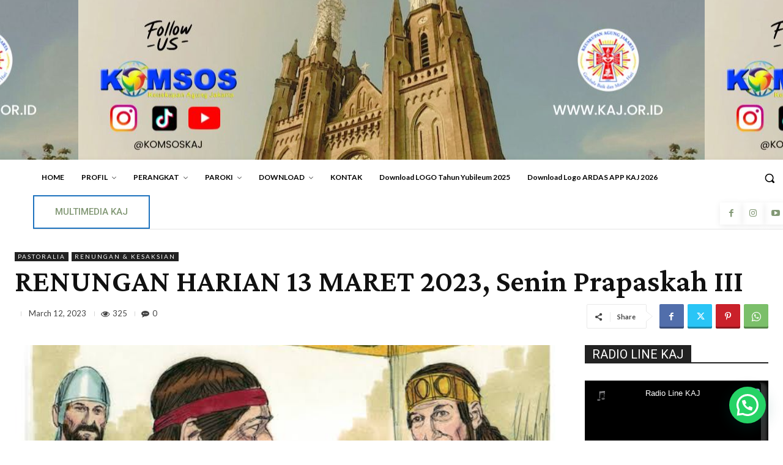

--- FILE ---
content_type: text/html; charset=UTF-8
request_url: https://www.kaj.or.id/wp-admin/admin-ajax.php?td_theme_name=Newspaper&v=12.7.3
body_size: 23
content:
{"16078":325}